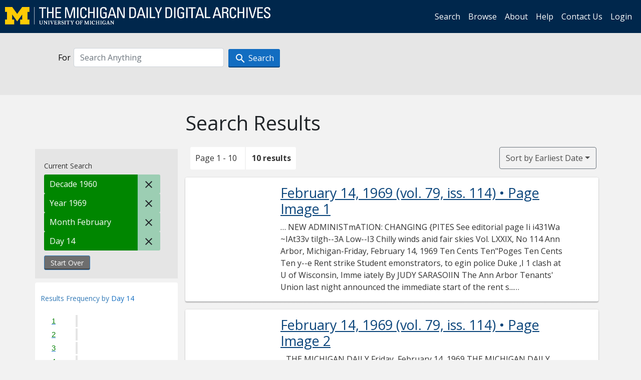

--- FILE ---
content_type: text/html; charset=utf-8
request_url: https://digital.bentley.umich.edu/midaily/search?date_filter=any&date_issued_begin_dd=-&date_issued_begin_mm=-&date_issued_begin_yyyy=&date_issued_end_dd=-&date_issued_end_mm=-&date_issued_end_yyyy=&f%5Bdate_issued_dd_ti%5D%5B%5D=14&f%5Bdate_issued_mm_ti%5D%5B%5D=2&f%5Bdate_issued_yyyy10_ti%5D%5B%5D=1960&f%5Bdate_issued_yyyy_ti%5D%5B%5D=1969&search_field=all_fields&sort=date_issued_dt+asc%2C+issue_no_t_sort+asc%2C+issue_sequence+asc
body_size: 8235
content:
<!DOCTYPE html>
<html lang="en" class="no-js">
  <head>
    <meta charset="utf-8">
    <meta http-equiv="Content-Type" content="text/html; charset=utf-8">

    <!-- Mobile viewport optimization h5bp.com/ad -->
    <meta name="HandheldFriendly" content="True">
    <meta name="viewport" content="width=device-width,initial-scale=1.0">
    
    <!-- Internet Explorer use the highest version available -->
    <meta http-equiv="X-UA-Compatible" content="IE=edge">

    <!-- Mobile IE allows us to activate ClearType technology for smoothing fonts for easy reading -->
    <!--[if IEMobile]>
      <meta http-equiv="cleartype" content="on">
    <![endif]-->

    <title>Day: 14 / Month: February / Decade: 1960 / Year: 1969 - Michigan Daily Digital Archives - Search Results</title>
    <link rel="icon" type="image/x-icon" href="/assets/favicon-06b0ea96dea0d0e5709c1ccef65ee98f6f9ee8eeb905f9bbcfcf386834c38d1a.ico" />
    <link rel="stylesheet" href="/assets/application-9b180a90bafde13c49d0fa6d3ff721feaed3d25a6d25087304d9a6b4df9e1053.css" media="all" />
    <script src="/assets/application-0aa47976aed52750af4366be76e74a1d988e2dcc6a3675f15dc5acb94c4d7957.js"></script>

    <meta name="csrf-param" content="authenticity_token" />
<meta name="csrf-token" content="zYUk496x4lky54Td61x0NMyjSZ2SjUR5fY4D8StrtCNYcqZd5_3ZqOZ3O1QDzEjjFBUpRR8JZgpRw_XSXHovLw" />
    
      <link rel="repository" href="https://quod.lib.umich.edu/cgi/i/image/api/" />
  <link rel="alternate" type="application/rss+xml" title="RSS for results" href="/midaily/search.rss?date_filter=any&amp;date_issued_begin_dd=-&amp;date_issued_begin_mm=-&amp;date_issued_begin_yyyy=&amp;date_issued_end_dd=-&amp;date_issued_end_mm=-&amp;date_issued_end_yyyy=&amp;f%5Bdate_issued_dd_ti%5D%5B%5D=14&amp;f%5Bdate_issued_mm_ti%5D%5B%5D=2&amp;f%5Bdate_issued_yyyy10_ti%5D%5B%5D=1960&amp;f%5Bdate_issued_yyyy_ti%5D%5B%5D=1969&amp;search_field=all_fields&amp;sort=date_issued_dt+asc%2C+issue_no_t_sort+asc%2C+issue_sequence+asc" />
  <link rel="alternate" type="application/atom+xml" title="Atom for results" href="/midaily/search.atom?date_filter=any&amp;date_issued_begin_dd=-&amp;date_issued_begin_mm=-&amp;date_issued_begin_yyyy=&amp;date_issued_end_dd=-&amp;date_issued_end_mm=-&amp;date_issued_end_yyyy=&amp;f%5Bdate_issued_dd_ti%5D%5B%5D=14&amp;f%5Bdate_issued_mm_ti%5D%5B%5D=2&amp;f%5Bdate_issued_yyyy10_ti%5D%5B%5D=1960&amp;f%5Bdate_issued_yyyy_ti%5D%5B%5D=1969&amp;search_field=all_fields&amp;sort=date_issued_dt+asc%2C+issue_no_t_sort+asc%2C+issue_sequence+asc" />


    <!-- Le HTML5 shim, for IE6-8 support of HTML5 elements -->
    <!--[if lt IE 9]>
      <script src="//html5shim.googlecode.com/svn/trunk/html5.js"></script>
    <![endif]-->

    <link href="https://fonts.googleapis.com/css?family=Open+Sans:400,700" rel="stylesheet">

    <script>(function(w,d,s,l,i){w[l]=w[l]||[];w[l].push({'gtm.start':
    new Date().getTime(),event:'gtm.js'});var f=d.getElementsByTagName(s)[0],
    j=d.createElement(s),dl=l!='dataLayer'?'&l='+l:'';j.async=true;j.src=
    'https://www.googletagmanager.com/gtm.js?id='+i+dl;f.parentNode.insertBefore(j,f);
    })(window,document,'script','dataLayer','GTM-WBJ7G26');</script>

  </head>
  <body class="blacklight-catalog blacklight-catalog-index" >

    <nav class="navbar navbar-expand-lg navbar-dark align-items-center" id="header-navbar" style="gap: 1rem;">
  <div class="d-flex flex-column flex-lg-row flex-grow-1" data-class="collapse navbar-collapse">
    <a class="navbar-brand" href="https://digital.bentley.umich.edu/midaily"><img alt="The Michigan Daily Digital Archives" height="35" style="margin-top: -8px" src="/assets/The-Michigan-Daily-Digital-Archive-Header-Graphic-97ff19d10db46c81cc6a22da618a557b5a6fcd4d8ec404269d7ae0e05aee4546.png" /></a>
      <ul id="skip">
    <li><a href="#content">Skip to results</a></li>
    <li><a href="#search-navbar">Skip to search form</a></li>
    <li><a href="#sidebar">Skip to search results filters</a></li>
</ul>


    <div class="collapse navbar-collapse justify-content-end" id="user-util-collapse">
        <ul class="navbar-nav flex-direction-row justify-content-end">
    <li class="nav-item"><a class="nav-link" href="/midaily/search">Search</a></li>

    <li class="nav-item"><a class="nav-link" href="/midaily/browse">Browse</a></li>
    <li class="nav-item"><a class="nav-link" href="/midaily/donors">About</a></li>
    <li class="nav-item"><a class="nav-link" href="/midaily/how_to_search">Help</a></li>
    <li class="nav-item"><a class="nav-link" href="https://umich.qualtrics.com/jfe/form/SV_8qx7Ino9hw7LSQu?publication=midaily" referrerpolicy="unsafe-url">Contact Us</a></li>

        <li class="nav-item">
          <a class="nav-link" href="/login_info">Login</a>
        </li>

  </ul>

    </div>
  </div>
  <button class="navbar-toggler align-self-start" type="button" data-toggle="collapse" data-target="#user-util-collapse" aria-controls="navbarTogglerDemo01" aria-expanded="false" aria-label="Toggle navigation">
    <span class="navbar-toggler-icon"></span>
  </button>
</nav>




  <div id="search-navbar" class="navbar navbar-default p-0" role="navigation">
    
<div class="container-fluid site-search" aria-live="polite">
  <div class="row">
    <form role="search" class="form-horizontal site-search-form" action="https://digital.bentley.umich.edu/midaily/search" accept-charset="UTF-8" method="get">
      <input type="hidden" name="f[date_issued_dd_ti][]" value="14" autocomplete="off" />
<input type="hidden" name="f[date_issued_mm_ti][]" value="2" autocomplete="off" />
<input type="hidden" name="f[date_issued_yyyy10_ti][]" value="1960" autocomplete="off" />
<input type="hidden" name="f[date_issued_yyyy_ti][]" value="1969" autocomplete="off" />
<input type="hidden" name="sort" value="date_issued_dt asc, issue_no_t_sort asc, issue_sequence asc" autocomplete="off" />
<input type="hidden" name="publication" value="midaily" autocomplete="off" />      
      <input type="hidden" name="search_field" id="search_field" value="all_fields" autocomplete="off" />
      <div class="form-group">
        <div class="col-xs-12">
          <span class="q-block">
            <label for="q" class="control-label search-label for-label">For</label>
            <input type="text" name="q" id="q" placeholder="Search Anything" class="form-control" />
            <!-- <button class="btn btn-primary btn-lg">Search </button> -->
            <button type="submit" class="btn btn-action btn-primary" xid="search">
              <span class="icon_search icon_16px"></span>
              <span class="hidden icon_rotate_right icon_16px glyphicon-refresh-animate"></span> 
              <span class="submit-search-text">Search</span>
            </button>
          </span>
        </div>
      </div>
</form>  </div>
</div>


  </div>


    <div id="blacklight-modal" class="modal fade" tabindex="-1" role="dialog" aria-hidden="true" data-turbo="false">
  <div class="modal-dialog modal-lg" role="document">
    <div class="modal-content">
    </div>
  </div>
</div>


    <main class="py-3">
        <div class="container">

        <div class="row">
          <div class="col-md-9 offset-md-3 col-sm-8 offset-sm-4 col-xs-12 mt-3">
            <h1>    Search Results
</h1>
          </div>
        </div>

      <div class="row">
        



<div id="sidebar" class="col-md-3 col-sm-4 col-xs-12">
    <div id="appliedParams" class="clearfix constraints-container">
    <span class="constraints-label">Current Search</span>

    
<span class="btn-group appliedFilter constraint filter filter-date_issued_yyyy10_ti">
  <span class="constraint-value btn btn-sm btn-default btn-disabled">
      <span class="filterName">Decade</span>
        <span class="filterValue" title="1960">1960</span>
  </span>

    <a class="btn btn-default btn-sm remove remove-param" href="/midaily/search?date_filter=any&amp;date_issued_begin_dd=-&amp;date_issued_begin_mm=-&amp;date_issued_begin_yyyy=&amp;date_issued_end_dd=-&amp;date_issued_end_mm=-&amp;date_issued_end_yyyy=&amp;f%5Bdate_issued_dd_ti%5D%5B%5D=14&amp;f%5Bdate_issued_mm_ti%5D%5B%5D=2&amp;f%5Bdate_issued_yyyy_ti%5D%5B%5D=1969&amp;search_field=all_fields&amp;sort=date_issued_dt+asc%2C+issue_no_t_sort+asc%2C+issue_sequence+asc"><span class="icon_close icon_16px"></span><span class="sr-only">Remove constraint Decade: 1960</span></a>
</span>

<span class="btn-group appliedFilter constraint filter filter-date_issued_yyyy_ti">
  <span class="constraint-value btn btn-sm btn-default btn-disabled">
      <span class="filterName">Year</span>
        <span class="filterValue" title="1969">1969</span>
  </span>

    <a class="btn btn-default btn-sm remove remove-param" href="/midaily/search?date_filter=any&amp;date_issued_begin_dd=-&amp;date_issued_begin_mm=-&amp;date_issued_begin_yyyy=&amp;date_issued_end_dd=-&amp;date_issued_end_mm=-&amp;date_issued_end_yyyy=&amp;f%5Bdate_issued_dd_ti%5D%5B%5D=14&amp;f%5Bdate_issued_mm_ti%5D%5B%5D=2&amp;f%5Bdate_issued_yyyy10_ti%5D%5B%5D=1960&amp;search_field=all_fields&amp;sort=date_issued_dt+asc%2C+issue_no_t_sort+asc%2C+issue_sequence+asc"><span class="icon_close icon_16px"></span><span class="sr-only">Remove constraint Year: 1969</span></a>
</span>

<span class="btn-group appliedFilter constraint filter filter-date_issued_mm_ti">
  <span class="constraint-value btn btn-sm btn-default btn-disabled">
      <span class="filterName">Month</span>
        <span class="filterValue" title="February">February</span>
  </span>

    <a class="btn btn-default btn-sm remove remove-param" href="/midaily/search?date_filter=any&amp;date_issued_begin_dd=-&amp;date_issued_begin_mm=-&amp;date_issued_begin_yyyy=&amp;date_issued_end_dd=-&amp;date_issued_end_mm=-&amp;date_issued_end_yyyy=&amp;f%5Bdate_issued_dd_ti%5D%5B%5D=14&amp;f%5Bdate_issued_yyyy10_ti%5D%5B%5D=1960&amp;f%5Bdate_issued_yyyy_ti%5D%5B%5D=1969&amp;search_field=all_fields&amp;sort=date_issued_dt+asc%2C+issue_no_t_sort+asc%2C+issue_sequence+asc"><span class="icon_close icon_16px"></span><span class="sr-only">Remove constraint Month: February</span></a>
</span>

<span class="btn-group appliedFilter constraint filter filter-date_issued_dd_ti">
  <span class="constraint-value btn btn-sm btn-default btn-disabled">
      <span class="filterName">Day</span>
        <span class="filterValue" title="14">14</span>
  </span>

    <a class="btn btn-default btn-sm remove remove-param" href="/midaily/search?date_filter=any&amp;date_issued_begin_dd=-&amp;date_issued_begin_mm=-&amp;date_issued_begin_yyyy=&amp;date_issued_end_dd=-&amp;date_issued_end_mm=-&amp;date_issued_end_yyyy=&amp;f%5Bdate_issued_mm_ti%5D%5B%5D=2&amp;f%5Bdate_issued_yyyy10_ti%5D%5B%5D=1960&amp;f%5Bdate_issued_yyyy_ti%5D%5B%5D=1969&amp;search_field=all_fields&amp;sort=date_issued_dt+asc%2C+issue_no_t_sort+asc%2C+issue_sequence+asc"><span class="icon_close icon_16px"></span><span class="sr-only">Remove constraint Day: 14</span></a>
</span>
    <div>
      <a class="catalog_startOverLink btn btn-text" id="startOverLink" href="/midaily/search">Start Over</a>
    </div>
  </div>      
 

  <div id="searchGraph" class="clearfix">
    <h2 class="sr-only">Explore by Day 14</h2>
    <span 
    id="graph_data" 
    class="hidden" 
    data-chart-title="Day 14" 
    data-highest-col="10" 
    data-lowest-col="10"      
    data-facet-key="date_issued_dd_ti"      
    data-col-names="1, 2, 3, 4, 5, 6, 7, 8, 9, 10, 11, 12, 13, 14, 15, 16, 17, 18, 19, 20, 21, 22, 23, 24, 25, 26, 27, 28, 29, 30, 31" 
    data-col-values="0, 0, 0, 0, 0, 0, 0, 0, 0, 0, 0, 0, 0, 10, 0, 0, 0, 0, 0, 0, 0, 0, 0, 0, 0, 0, 0, 0, 0, 0, 0"  
    data-col-links="#, #, #, #, #, #, #, #, #, #, #, #, #, /midaily/search?date_filter=any&amp;date_issued_begin_dd=-&amp;date_issued_begin_mm=-&amp;date_issued_begin_yyyy=&amp;date_issued_end_dd=-&amp;date_issued_end_mm=-&amp;date_issued_end_yyyy=&amp;f%5Bdate_issued_mm_ti%5D%5B%5D=2&amp;f%5Bdate_issued_yyyy10_ti%5D%5B%5D=1960&amp;f%5Bdate_issued_yyyy_ti%5D%5B%5D=1969&amp;search_field=all_fields&amp;sort=date_issued_dt+asc%2C+issue_no_t_sort+asc%2C+issue_sequence+asc, #, #, #, #, #, #, #, #, #, #, #, #, #, #, #, #, #" 
    ></span>
    
  <h3><span class="result-requency-by">Results Frequency by </span><span class="result-frequency-by-range">Day 14</span></h3>
  <div id="hit_chart_frame">
    <span id="y-axis-title">Date Range</span>
    <span id="x-axis-title">Pages with Results</span>
    <!-- line bar -->
  </div>
    <span id="hit_instructions">The graph is meant to give a relative scale of results. Hover over labels to see number of results.</span>
</div>
    <div id="facets" class="facets sidenav facets-toggleable-md">
  <div class="facets-header">
    <h2 class="facets-heading">Filter by Date Range Facet</h2>

    <button class="navbar-toggler navbar-toggler-right" type="button" data-toggle="collapse" data-target="#facet-panel-collapse" data-bs-toggle="collapse" data-bs-target="#facet-panel-collapse" aria-controls="facet-panel-collapse" aria-expanded="false" aria-label="Toggle facets">
      <span class="navbar-toggler-icon"></span>
</button>  </div>

  <div id="facet-panel-collapse" class="facets-collapse collapse">
      <div class="card facet-limit blacklight-issue_sequence_field ">
  <h3 class="card-header p-0 facet-field-heading" id="facet-issue_sequence_field-header">
    <button
      type="button"
      class="btn w-100 d-block btn-block p-2 text-start text-left collapse-toggle "
      data-toggle="collapse"
      data-bs-toggle="collapse"
      data-target="#facet-issue_sequence_field"
      data-bs-target="#facet-issue_sequence_field"
      aria-expanded="true"
      arial-controls="facet-issue_sequence_field"
    >
          On Page

    </button>
  </h3>
  <div id="facet-issue_sequence_field" role="region" aria-labelledby="facet-issue_sequence_field-header" class="panel-collapse facet-content collapse show">
    <div class="card-body">
              
    <ul class="facet-values list-unstyled">
      <li><span class="facet-label"><a class="facet-select" rel="nofollow" href="/midaily/search?date_filter=any&amp;date_issued_begin_dd=-&amp;date_issued_begin_mm=-&amp;date_issued_begin_yyyy=&amp;date_issued_end_dd=-&amp;date_issued_end_mm=-&amp;date_issued_end_yyyy=&amp;f%5Bdate_issued_dd_ti%5D%5B%5D=14&amp;f%5Bdate_issued_mm_ti%5D%5B%5D=2&amp;f%5Bdate_issued_yyyy10_ti%5D%5B%5D=1960&amp;f%5Bdate_issued_yyyy_ti%5D%5B%5D=1969&amp;f%5Bissue_sequence_field%5D%5B%5D=issue_sequence_1&amp;search_field=all_fields&amp;sort=date_issued_dt+asc%2C+issue_no_t_sort+asc%2C+issue_sequence+asc">Front Page</a></span><span title="Number of records" class="facet-count">1</span></li>
    </ul>




    </div>
  </div>
</div>

<div class="card facet-limit blacklight-date_issued_yyyy10_ti facet-limit-active">
  <h3 class="card-header p-0 facet-field-heading" id="facet-date_issued_yyyy10_ti-header">
    <button
      type="button"
      class="btn w-100 d-block btn-block p-2 text-start text-left collapse-toggle "
      data-toggle="collapse"
      data-bs-toggle="collapse"
      data-target="#facet-date_issued_yyyy10_ti"
      data-bs-target="#facet-date_issued_yyyy10_ti"
      aria-expanded="true"
      arial-controls="facet-date_issued_yyyy10_ti"
    >
          Decade

    </button>
  </h3>
  <div id="facet-date_issued_yyyy10_ti" role="region" aria-labelledby="facet-date_issued_yyyy10_ti-header" class="panel-collapse facet-content collapse show">
    <div class="card-body">
              
    <ul class="facet-values list-unstyled">
      <li><span class="facet-label"><span class="selected">1960</span><a class="remove" href="/midaily/search?date_filter=any&amp;date_issued_begin_dd=-&amp;date_issued_begin_mm=-&amp;date_issued_begin_yyyy=&amp;date_issued_end_dd=-&amp;date_issued_end_mm=-&amp;date_issued_end_yyyy=&amp;f%5Bdate_issued_dd_ti%5D%5B%5D=14&amp;f%5Bdate_issued_mm_ti%5D%5B%5D=2&amp;f%5Bdate_issued_yyyy_ti%5D%5B%5D=1969&amp;search_field=all_fields&amp;sort=date_issued_dt+asc%2C+issue_no_t_sort+asc%2C+issue_sequence+asc"><span class="fa fa-close"></span><span class="sr-only">remove facet limit 1960</span></a></span><span title="Number of records" class="selected facet-count">10</span></li>
    </ul>




    </div>
  </div>
</div>

<div class="card facet-limit blacklight-date_issued_yyyy_ti facet-limit-active">
  <h3 class="card-header p-0 facet-field-heading" id="facet-date_issued_yyyy_ti-header">
    <button
      type="button"
      class="btn w-100 d-block btn-block p-2 text-start text-left collapse-toggle "
      data-toggle="collapse"
      data-bs-toggle="collapse"
      data-target="#facet-date_issued_yyyy_ti"
      data-bs-target="#facet-date_issued_yyyy_ti"
      aria-expanded="true"
      arial-controls="facet-date_issued_yyyy_ti"
    >
          Year

    </button>
  </h3>
  <div id="facet-date_issued_yyyy_ti" role="region" aria-labelledby="facet-date_issued_yyyy_ti-header" class="panel-collapse facet-content collapse show">
    <div class="card-body">
              
    <ul class="facet-values list-unstyled">
      <li><span class="facet-label"><span class="selected">1969</span><a class="remove" href="/midaily/search?date_filter=any&amp;date_issued_begin_dd=-&amp;date_issued_begin_mm=-&amp;date_issued_begin_yyyy=&amp;date_issued_end_dd=-&amp;date_issued_end_mm=-&amp;date_issued_end_yyyy=&amp;f%5Bdate_issued_dd_ti%5D%5B%5D=14&amp;f%5Bdate_issued_mm_ti%5D%5B%5D=2&amp;f%5Bdate_issued_yyyy10_ti%5D%5B%5D=1960&amp;search_field=all_fields&amp;sort=date_issued_dt+asc%2C+issue_no_t_sort+asc%2C+issue_sequence+asc"><span class="fa fa-close"></span><span class="sr-only">remove facet limit 1969</span></a></span><span title="Number of records" class="selected facet-count">10</span></li>
    </ul>




    </div>
  </div>
</div>

<div class="card facet-limit blacklight-date_issued_mm_ti facet-limit-active">
  <h3 class="card-header p-0 facet-field-heading" id="facet-date_issued_mm_ti-header">
    <button
      type="button"
      class="btn w-100 d-block btn-block p-2 text-start text-left collapse-toggle "
      data-toggle="collapse"
      data-bs-toggle="collapse"
      data-target="#facet-date_issued_mm_ti"
      data-bs-target="#facet-date_issued_mm_ti"
      aria-expanded="true"
      arial-controls="facet-date_issued_mm_ti"
    >
          Month

    </button>
  </h3>
  <div id="facet-date_issued_mm_ti" role="region" aria-labelledby="facet-date_issued_mm_ti-header" class="panel-collapse facet-content collapse show">
    <div class="card-body">
              
    <ul class="facet-values list-unstyled">
      <li><span class="facet-label"><span class="selected">February</span><a class="remove" href="/midaily/search?date_filter=any&amp;date_issued_begin_dd=-&amp;date_issued_begin_mm=-&amp;date_issued_begin_yyyy=&amp;date_issued_end_dd=-&amp;date_issued_end_mm=-&amp;date_issued_end_yyyy=&amp;f%5Bdate_issued_dd_ti%5D%5B%5D=14&amp;f%5Bdate_issued_yyyy10_ti%5D%5B%5D=1960&amp;f%5Bdate_issued_yyyy_ti%5D%5B%5D=1969&amp;search_field=all_fields&amp;sort=date_issued_dt+asc%2C+issue_no_t_sort+asc%2C+issue_sequence+asc"><span class="fa fa-close"></span><span class="sr-only">remove facet limit February</span></a></span><span title="Number of records" class="selected facet-count">10</span></li>
    </ul>




    </div>
  </div>
</div>

<div class="card facet-limit blacklight-date_issued_dd_ti facet-limit-active">
  <h3 class="card-header p-0 facet-field-heading" id="facet-date_issued_dd_ti-header">
    <button
      type="button"
      class="btn w-100 d-block btn-block p-2 text-start text-left collapse-toggle "
      data-toggle="collapse"
      data-bs-toggle="collapse"
      data-target="#facet-date_issued_dd_ti"
      data-bs-target="#facet-date_issued_dd_ti"
      aria-expanded="true"
      arial-controls="facet-date_issued_dd_ti"
    >
          Day

    </button>
  </h3>
  <div id="facet-date_issued_dd_ti" role="region" aria-labelledby="facet-date_issued_dd_ti-header" class="panel-collapse facet-content collapse show">
    <div class="card-body">
              
    <ul class="facet-values list-unstyled">
      <li><span class="facet-label"><span class="selected">14</span><a class="remove" href="/midaily/search?date_filter=any&amp;date_issued_begin_dd=-&amp;date_issued_begin_mm=-&amp;date_issued_begin_yyyy=&amp;date_issued_end_dd=-&amp;date_issued_end_mm=-&amp;date_issued_end_yyyy=&amp;f%5Bdate_issued_mm_ti%5D%5B%5D=2&amp;f%5Bdate_issued_yyyy10_ti%5D%5B%5D=1960&amp;f%5Bdate_issued_yyyy_ti%5D%5B%5D=1969&amp;search_field=all_fields&amp;sort=date_issued_dt+asc%2C+issue_no_t_sort+asc%2C+issue_sequence+asc"><span class="fa fa-close"></span><span class="sr-only">remove facet limit 14</span></a></span><span title="Number of records" class="selected facet-count">10</span></li>
    </ul>




    </div>
  </div>
</div>

</div></div>


</div>

<div id="content" class="col-md-9 col-sm-8 col-xs-12 activate-highlighting">
  
    <h2 class="sr-only top-content-title"><span class="translation_missing" title="translation missing: en.blacklight.search.search_results_header">Search Results Header</span></h2>






<div id="sortAndPerPage">
  <section class="pagination">
      <div class="page_links">
      <span class="page_entries">
        <span class="pages-box">Page 1 - 10</span> <span class="results-box hidden-xs">10 results</span>
      </span>
    </div> 

</section>

  <div class="search-widgets">
        <div id="sort-dropdown" class="btn-group sort-dropdown">
  <button name="button" type="submit" class="btn btn-outline-secondary dropdown-toggle" aria-expanded="false" data-toggle="dropdown" data-bs-toggle="dropdown">Sort<span class="d-none d-sm-inline"> by Earliest Date</span><span class="caret"></span></button>

  <div class="dropdown-menu" role="menu">
      <a class="dropdown-item " role="menuitem" href="/midaily/search?date_filter=any&amp;date_issued_begin_dd=-&amp;date_issued_begin_mm=-&amp;date_issued_begin_yyyy=&amp;date_issued_end_dd=-&amp;date_issued_end_mm=-&amp;date_issued_end_yyyy=&amp;f%5Bdate_issued_dd_ti%5D%5B%5D=14&amp;f%5Bdate_issued_mm_ti%5D%5B%5D=2&amp;f%5Bdate_issued_yyyy10_ti%5D%5B%5D=1960&amp;f%5Bdate_issued_yyyy_ti%5D%5B%5D=1969&amp;search_field=all_fields&amp;sort=relevance">Interesting</a>
      <a class="dropdown-item " role="menuitem" href="/midaily/search?date_filter=any&amp;date_issued_begin_dd=-&amp;date_issued_begin_mm=-&amp;date_issued_begin_yyyy=&amp;date_issued_end_dd=-&amp;date_issued_end_mm=-&amp;date_issued_end_yyyy=&amp;f%5Bdate_issued_dd_ti%5D%5B%5D=14&amp;f%5Bdate_issued_mm_ti%5D%5B%5D=2&amp;f%5Bdate_issued_yyyy10_ti%5D%5B%5D=1960&amp;f%5Bdate_issued_yyyy_ti%5D%5B%5D=1969&amp;search_field=all_fields&amp;sort=date_issued_dt+desc%2C+issue_no_t_sort+asc%2C+issue_sequence+asc">Latest Date</a>
      <a class="dropdown-item active" role="menuitem" aria-current="page" href="/midaily/search?date_filter=any&amp;date_issued_begin_dd=-&amp;date_issued_begin_mm=-&amp;date_issued_begin_yyyy=&amp;date_issued_end_dd=-&amp;date_issued_end_mm=-&amp;date_issued_end_yyyy=&amp;f%5Bdate_issued_dd_ti%5D%5B%5D=14&amp;f%5Bdate_issued_mm_ti%5D%5B%5D=2&amp;f%5Bdate_issued_yyyy10_ti%5D%5B%5D=1960&amp;f%5Bdate_issued_yyyy_ti%5D%5B%5D=1969&amp;search_field=all_fields&amp;sort=date_issued_dt+asc%2C+issue_no_t_sort+asc%2C+issue_sequence+asc">Earliest Date</a>
  </div>
</div>



</div>
</div>

<h2 class="sr-only">Search Results</h2>

  <div id="documents" class="documents-list container-fluid">
  <article class="row document" data-words="[]" data-identifier="bhl_midaily:mdp.39015071754084-00000313:WORDS00000313">
    <span class="row-thumbnail" aria-hidden="true" tabindex="-1">
        <a tabindex="-1" class="thumbnail loading" data-min-width="150" data-min-height="202" aria-describedby="_mdp.39015071754084-00000313" href="/midaily/mdp.39015071754084/313"><img data-src="https://quod.lib.umich.edu/cgi/i/image/api/tile/bhl_midaily:mdp.39015071754084-00000313:IMG00000313/full/150,/0/default.jpg" tabindex="-1" aria-hidden="true" alt="image of February 14, 1969 - number 1" /></a>
    </span>
    <div class="row-article-text">
        <a href="/midaily/mdp.39015071754084/313">
    <h3 id="_mdp.39015071754084-00000313">
        February 14, 1969
        <span class="subtitle">
            (vol. 79, iss. 114)
            &#8226; Page Image 1</span>
    </h3>
</a>

<p>&#8230; NEW ADMINISTmATION: CHANGING {PITES See editorial page  Ii i431Wa  ~IAt33v  tilgh--3A Low--I3 Chilly winds anid fair skies  Vol. LXXIX, No  114  Ann Arbor, Michigan-Friday, February 14, 1969  Ten Cents  Ten"Poges  Ten Cents  Ten y--e  Rent  strike Student  emonstrators,  to  egin  police Duke  ,I 1  clash  at  U  of Wisconsin,  Imme iately By JUDY SARASOIIN The Ann Arbor Tenants' Union last night announced the immediate start of the rent s...&#8230;</p>

    </div>

</article>
    <article class="row document" data-words="[]" data-identifier="bhl_midaily:mdp.39015071754084-00000314:WORDS00000314">
    <span class="row-thumbnail" aria-hidden="true" tabindex="-1">
        <a tabindex="-1" class="thumbnail loading" data-min-width="150" data-min-height="202" aria-describedby="_mdp.39015071754084-00000314" href="/midaily/mdp.39015071754084/314"><img data-src="https://quod.lib.umich.edu/cgi/i/image/api/tile/bhl_midaily:mdp.39015071754084-00000314:IMG00000314/full/150,/0/default.jpg" tabindex="-1" aria-hidden="true" alt="image of February 14, 1969 - number 2" /></a>
    </span>
    <div class="row-article-text">
        <a href="/midaily/mdp.39015071754084/314">
    <h3 id="_mdp.39015071754084-00000314">
        February 14, 1969
        <span class="subtitle">
            (vol. 79, iss. 114)
            &#8226; Page Image 2</span>
    </h3>
</a>

<p>&#8230;THE MICHIGAN DAILY  Friday, February 14, 1969  THE MICHIGAN DAILY Friday, February 14, 1969  records  6Lum 0% so 00%  /  Bach's well-tempered outlet  By JOE PEHRSON [f Bach were living to exper- ice his new vestments, I arantee he would be donsider- ly more surprised and delight- than the cover of Switched- iBach would suggest. Tran- iptions. are nothing new.. is, -however, is the first at-' npt- to apply all the resources- contemporary e...&#8230;</p>

    </div>

</article>
    <article class="row document" data-words="[]" data-identifier="bhl_midaily:mdp.39015071754084-00000315:WORDS00000315">
    <span class="row-thumbnail" aria-hidden="true" tabindex="-1">
        <a tabindex="-1" class="thumbnail loading" data-min-width="150" data-min-height="202" aria-describedby="_mdp.39015071754084-00000315" href="/midaily/mdp.39015071754084/315"><img data-src="https://quod.lib.umich.edu/cgi/i/image/api/tile/bhl_midaily:mdp.39015071754084-00000315:IMG00000315/full/150,/0/default.jpg" tabindex="-1" aria-hidden="true" alt="image of February 14, 1969 - number 3" /></a>
    </span>
    <div class="row-article-text">
        <a href="/midaily/mdp.39015071754084/315">
    <h3 id="_mdp.39015071754084-00000315">
        February 14, 1969
        <span class="subtitle">
            (vol. 79, iss. 114)
            &#8226; Page Image 3</span>
    </h3>
</a>

<p>&#8230; THE MICHIGAN DAILY  Pac he  i  FPnnc 1h11 c  ,  Lindsay's new headache:  Snow  :I  Icli  14.41  SEANCE ON A WET AFTERNOON Kim Stanley, Richard Attenborough Written and Directed by BRIAN FORBES (L-shaped Room) "A throat-drying thriller!"-LIFE FEBRUARY 14-15  NEW YORK(R)-Mayor John V. Lindsay caught the imagina- tion of the nation in past hot summers, walking the streets of his city's slums, working to cool simmering passions. But some of these...&#8230;</p>

    </div>

</article>
    <article class="row document" data-words="[]" data-identifier="bhl_midaily:mdp.39015071754084-00000316:WORDS00000316">
    <span class="row-thumbnail" aria-hidden="true" tabindex="-1">
        <a tabindex="-1" class="thumbnail loading" data-min-width="150" data-min-height="202" aria-describedby="_mdp.39015071754084-00000316" href="/midaily/mdp.39015071754084/316"><img data-src="https://quod.lib.umich.edu/cgi/i/image/api/tile/bhl_midaily:mdp.39015071754084-00000316:IMG00000316/full/150,/0/default.jpg" tabindex="-1" aria-hidden="true" alt="image of February 14, 1969 - number 4" /></a>
    </span>
    <div class="row-article-text">
        <a href="/midaily/mdp.39015071754084/316">
    <h3 id="_mdp.39015071754084-00000316">
        February 14, 1969
        <span class="subtitle">
            (vol. 79, iss. 114)
            &#8226; Page Image 4</span>
    </h3>
</a>

<p>&#8230;* ie Sirld9gan Daily Seventy-eight years of editorial freedom Edited and managed by students of the University of Michigan under authority of Board in Control of Student Publications  WALTERR LIPPM ANN President Nixon on the. morning after  Maynao St., Ann Arbor, Mich.  News Phone: 764-0552  Editorials printed n The Mchigan Daily express the individual opinions of staff writers or the editors. This must be noted in 61 reprints. DAY, FEBRUARY 1...&#8230;</p>

    </div>

</article>
    <article class="row document" data-words="[]" data-identifier="bhl_midaily:mdp.39015071754084-00000317:WORDS00000317">
    <span class="row-thumbnail" aria-hidden="true" tabindex="-1">
        <a tabindex="-1" class="thumbnail loading" data-min-width="150" data-min-height="203" aria-describedby="_mdp.39015071754084-00000317" href="/midaily/mdp.39015071754084/317"><img data-src="https://quod.lib.umich.edu/cgi/i/image/api/tile/bhl_midaily:mdp.39015071754084-00000317:IMG00000317/full/150,/0/default.jpg" tabindex="-1" aria-hidden="true" alt="image of February 14, 1969 - number 5" /></a>
    </span>
    <div class="row-article-text">
        <a href="/midaily/mdp.39015071754084/317">
    <h3 id="_mdp.39015071754084-00000317">
        February 14, 1969
        <span class="subtitle">
            (vol. 79, iss. 114)
            &#8226; Page Image 5</span>
    </h3>
</a>

<p>&#8230;---._._  THE MICHIGAN DAILY Page Five  Daily 7ClaRsiieds  GARAGES FOR RENT. 723 Packard, near State. May be locked. C44  NEED ONE female to complete 4-man for next fall. Call 764-0874 evenings. C27 WANTED-1 or 2 male students Im- mediately to share 4-man apt. Sta- dium area. Call 761-5095. C28 DIRECTLY ON CAMPUS-Quiet, furn., 1 bdrm, apt. Avail. March 20. 769- 0357. C31 2 BALCONIES with 2-man apt. (Ideal for couple) in new bldg. Avail, sum- me...&#8230;</p>

    </div>

</article>
    <article class="row document" data-words="[]" data-identifier="bhl_midaily:mdp.39015071754084-00000318:WORDS00000318">
    <span class="row-thumbnail" aria-hidden="true" tabindex="-1">
        <a tabindex="-1" class="thumbnail loading" data-min-width="150" data-min-height="203" aria-describedby="_mdp.39015071754084-00000318" href="/midaily/mdp.39015071754084/318"><img data-src="https://quod.lib.umich.edu/cgi/i/image/api/tile/bhl_midaily:mdp.39015071754084-00000318:IMG00000318/full/150,/0/default.jpg" tabindex="-1" aria-hidden="true" alt="image of February 14, 1969 - number 6" /></a>
    </span>
    <div class="row-article-text">
        <a href="/midaily/mdp.39015071754084/318">
    <h3 id="_mdp.39015071754084-00000318">
        February 14, 1969
        <span class="subtitle">
            (vol. 79, iss. 114)
            &#8226; Page Image 6</span>
    </h3>
</a>

<p>&#8230;THE MICHIGAN DAILY  Friday, February 14, 1969  THE MICHIGAN DAILY Friday, February 14, 1969 .sS.. .,.......cc....cccc  . ..' 'S " *.~c' c .  DAILY OFFICIAL S .* g..!sssig!!!g ss!!gs!!i!!gs!!!!s!!g !!g!ssgsg!s!!s!!  The Daily Official Bulletin is an official publication of the Univer- sity of Michigan for which The Michigan Daily assumes no editor- ial responsibility. Notices should be sent in TYPEWRITTEN form to Room 3528 L.S.A. Bldg., before...&#8230;</p>

    </div>

</article>
    <article class="row document" data-words="[]" data-identifier="bhl_midaily:mdp.39015071754084-00000319:WORDS00000319">
    <span class="row-thumbnail" aria-hidden="true" tabindex="-1">
        <a tabindex="-1" class="thumbnail loading" data-min-width="150" data-min-height="202" aria-describedby="_mdp.39015071754084-00000319" href="/midaily/mdp.39015071754084/319"><img data-src="https://quod.lib.umich.edu/cgi/i/image/api/tile/bhl_midaily:mdp.39015071754084-00000319:IMG00000319/full/150,/0/default.jpg" tabindex="-1" aria-hidden="true" alt="image of February 14, 1969 - number 7" /></a>
    </span>
    <div class="row-article-text">
        <a href="/midaily/mdp.39015071754084/319">
    <h3 id="_mdp.39015071754084-00000319">
        February 14, 1969
        <span class="subtitle">
            (vol. 79, iss. 114)
            &#8226; Page Image 7</span>
    </h3>
</a>

<p>&#8230; THE MICHIGAN DAILY  t3......  THE MCHIGA DAIL  Hoge  e'  FILES BANKRUPTCY Ramparts: leading a shaky exstece  Michigan House faces possible shutdown in fall  SAN FRANCISCO (CPS) - A little less than two years after it exposed the relationship between the Central Intelligence Agency and the National Student Associa- tion and made itself a name,! Ramparts magazine is in deep financial troible. On Feb. 3 the magazine filed a oetition in bankruptc...&#8230;</p>

    </div>

</article>
    <article class="row document" data-words="[]" data-identifier="bhl_midaily:mdp.39015071754084-00000320:WORDS00000320">
    <span class="row-thumbnail" aria-hidden="true" tabindex="-1">
        <a tabindex="-1" class="thumbnail loading" data-min-width="150" data-min-height="202" aria-describedby="_mdp.39015071754084-00000320" href="/midaily/mdp.39015071754084/320"><img data-src="https://quod.lib.umich.edu/cgi/i/image/api/tile/bhl_midaily:mdp.39015071754084-00000320:IMG00000320/full/150,/0/default.jpg" tabindex="-1" aria-hidden="true" alt="image of February 14, 1969 - number 8" /></a>
    </span>
    <div class="row-article-text">
        <a href="/midaily/mdp.39015071754084/320">
    <h3 id="_mdp.39015071754084-00000320">
        February 14, 1969
        <span class="subtitle">
            (vol. 79, iss. 114)
            &#8226; Page Image 8</span>
    </h3>
</a>

<p>&#8230;t THE MICHIGAN DAILY Frida,  iy, February 14, 1969  Trackmen host status-seeking By KEITH WOOD Blitz has raised Hoosier hopes in Five years ago Indiana was these events by running the 70- known as a basketball school. That yard lows in :08.2. But he will was in the days of Jimmy Rayl have a rough time beating Micni- and later, the Van Arsdayle twins. gan' s Larry Midlam who has con- Two years ago the Hoosiers gained sistently placed first in b...&#8230;</p>

    </div>

</article>
    <article class="row document" data-words="[]" data-identifier="bhl_midaily:mdp.39015071754084-00000321:WORDS00000321">
    <span class="row-thumbnail" aria-hidden="true" tabindex="-1">
        <a tabindex="-1" class="thumbnail loading" data-min-width="150" data-min-height="202" aria-describedby="_mdp.39015071754084-00000321" href="/midaily/mdp.39015071754084/321"><img data-src="https://quod.lib.umich.edu/cgi/i/image/api/tile/bhl_midaily:mdp.39015071754084-00000321:IMG00000321/full/150,/0/default.jpg" tabindex="-1" aria-hidden="true" alt="image of February 14, 1969 - number 9" /></a>
    </span>
    <div class="row-article-text">
        <a href="/midaily/mdp.39015071754084/321">
    <h3 id="_mdp.39015071754084-00000321">
        February 14, 1969
        <span class="subtitle">
            (vol. 79, iss. 114)
            &#8226; Page Image 9</span>
    </h3>
</a>

<p>&#8230;Friday, February 14, 1,969  THE MICHIGAN DAILY  F 9HPage  ....... . . . .. . ....... ...... -  leers  to  i  challenge  speedy  Gophers  Ex 44IS to  Uy JIM BERLUCCHI The Michigan Wolverines will try to burrow their way past the Minnesota Gophers this weekend in an attempt t&' gain first place in the Big Ten. standings. The advance will be a challenge however, as the Michigan Icers need two victories Friday and Sa- turday nights on the Gophers'...&#8230;</p>

    </div>

</article>
    <article class="row document" data-words="[]" data-identifier="bhl_midaily:mdp.39015071754084-00000322:WORDS00000322">
    <span class="row-thumbnail" aria-hidden="true" tabindex="-1">
        <a tabindex="-1" class="thumbnail loading" data-min-width="150" data-min-height="202" aria-describedby="_mdp.39015071754084-00000322" href="/midaily/mdp.39015071754084/322"><img data-src="https://quod.lib.umich.edu/cgi/i/image/api/tile/bhl_midaily:mdp.39015071754084-00000322:IMG00000322/full/150,/0/default.jpg" tabindex="-1" aria-hidden="true" alt="image of February 14, 1969 - number 10" /></a>
    </span>
    <div class="row-article-text">
        <a href="/midaily/mdp.39015071754084/322">
    <h3 id="_mdp.39015071754084-00000322">
        February 14, 1969
        <span class="subtitle">
            (vol. 79, iss. 114)
            &#8226; Page Image 10</span>
    </h3>
</a>

<p>&#8230;THE MICHIGAN DAILY  Friday. February 14, 1969  I  --it -1-7 1 9+ 1 .- V.I  I  Widespread campus violence hits Duke, U ofMassachusetts  (Continued from page 1) 1 left with no choice but to enforce' university regulations." The demonstrators had been told during the day that they were in violation of university picketing{ codes.  the Third World Liberation Front and other students in support of their demands for a college of ethnic studies, recr...&#8230;</p>

    </div>

</article>
    
</div>





    <script>
      // have to loop through all these else not all the paragraphs are shaved?
      $(".row-article-text p").each(function() {
        $(this).shave(150);
      })
    </script>
</div>
<a id="back-to-top" href="#" class="btn btn-primary btn-lg back-to-top" 
  role="button" title="Back to Top" data-toggle="tooltip" data-placement="top">
  <i class="icon_keyboard_arrow_up icon_16px" aria-hidden="true"></i> <span class="back-to-top-text">Back to Top</span>
</a> 


      </div>

    </div>

    </main>

    <footer data-class="navbar ">
    <div class="navbar container-fluid">
        <ul class="navbar-nav">
            <li class="nav-item"><a class="nav-link" href="/midaily/how_to_search">Help</a></li>
            <li class="nav-item"><a class="nav-link" href="/midaily">Home</a></li>
        </ul>
    </div>
    <div class="container-fluid copyright">
        <div class="col-md-12 py-1 px-0">
            <p>
                <span>&copy; 2026 <a href="http://www.regents.umich.edu">Regents of the University of Michigan</a></span>
            </p>
        </div>
    </div>
</footer>


  </body>
</html>

